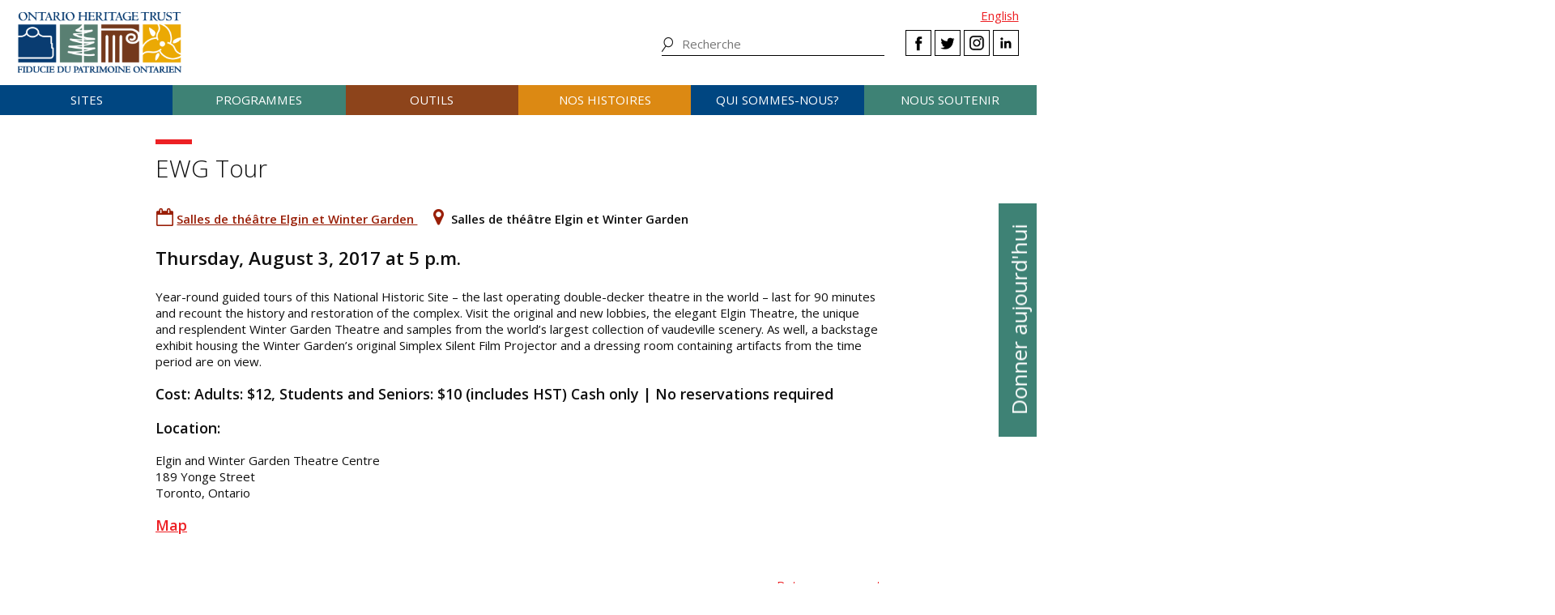

--- FILE ---
content_type: text/html; charset=UTF-8
request_url: https://www.heritagetrust.on.ca/fr/elgin-winter-garden-theatre/ewg-tour-30
body_size: 33328
content:
<!DOCTYPE html>
<html xmlns="http://www.w3.org/1999/xhtml" lang="en-US">
<head>
	<meta http-equiv="content-type" content="text/html; charset=utf-8" />
	<meta http-equiv="X-UA-Compatible" content="IE=edge" />
	
	<meta name="viewport" content="width=device-width, initial-scale=1.0">
	
							<link rel="home" href="https://www.heritagetrust.on.ca/fr/" />

	<!-- include fonts and font icons -->
	<link href="https://fonts.googleapis.com/css?family=Open+Sans+Condensed:300%7COpen+Sans:300,400,400i,600,700" rel="stylesheet">
	<script src="https://use.fontawesome.com/e2a3fb38c3.js"></script>

	<!-- styles included via @import will not be parsed by respond.js -->
	<style media="all" type="text/css">
		@import url('/scripts/jquery.bxslider/jquery.bxslider.css');
		@import url('/scripts/slick/slick.css');
		@import url('/scripts/slick/slick-theme.css');
		@import url('/scripts/pickadate/lib/themes/default.css');
		@import url('/scripts/pickadate/lib/themes/default.date.css');
		@import url('/scripts/pickadate/lib/themes/default.time.css');
		@import url('/scripts/featherlight/featherlight.css');
		@import url('/styles/base.css');
		@import url('/styles/layout.css');
		@import url('/styles/main.css?v=5');
		@import url('/styles/calendar.css');
		@import url('/styles/modifications.css');
		@import url('/styles/pow.css');
		@import url('/styles/myontario.css');
		@import url('/styles/banner.css');
		@import url('/scripts/jquery.autocomplete/jquery.auto-complete.css');
		@import url('/styles/beanstream_cc_form.css');
	</style>

	<style media="print" type="text/css">
		@import url('/styles/print.css');
	</style>

	<!-- this sheet will be parsed by respond.js in ie < 9. Put all responsive rules in it. -->
	<link rel="stylesheet" type="text/css" href="/styles/responsive.css" />

	<!--[if lt IE 9]>
		<script type="text/javascript" src="/scripts/ie/respond.js"></script>
		<script type="text/javascript" src="/scripts/ie/jquery-1.12.4.min.js"></script>
		<script type="text/javascript" src="/scripts/ie/jquery.backgroundSize.js"></script>
		<script type="text/javascript" src="/scripts/pickadate/lib/legacy.js"></script>
		<script type="text/javascript" src="/scripts/ie/ielt9.js"></script>
		<style media="all" type="text/css">
			@import url('/styles/ielt9.css');
		</style>
		<script type="text/javascript">$('main').css('display','block');</script>
	<![endif]-->
	<!--[if lt IE 8]>
		<script src="/scripts/ie/ielt8.js"></script>
		<style media="all" type="text/css">
			@import url('/styles/ielt8.css');
		</style>
	<![endif]-->
	<!--[if gte IE 9]>
		<script src="/scripts/jquery.min.js"></script>
	<![endif]-->
	<!--[if !IE]> -->
		<script src="/scripts/jquery.min.js"></script>
	<!-- <![endif]-->

	<script src="/scripts/jquery.bxslider/jquery.bxslider.min.js"></script>
	<script src="/scripts/slick/slick.min.js"></script>
	<script src="/scripts/jquery.numeric.min.js"></script>
	<script src="/scripts/list.min.js"></script>
	<script src="/scripts/list.pagination.min.js"></script>
	<script src="/scripts/jquery.dotdotdot/src/jquery.dotdotdot.min.js"></script>
	<script src="/scripts/pickadate/lib/picker.js"></script>
	<script src="/scripts/pickadate/lib/picker.date.js"></script>
	<script src="/scripts/pickadate/lib/picker.time.js"></script>
	<script src="/scripts/featherlight/featherlight.js"></script>
	<script src="/scripts/jquery.doubleScroll.js"></script>
	<!--script src="/scripts/lightbox.js"></script-->

    <link rel="stylesheet" type="text/css" href="/scripts/tooltipster/css/tooltipster.bundle.min.css" />
    <link rel="stylesheet" type="text/css" href="/scripts/tooltipster/css/plugins/tooltipster/sideTip/themes/tooltipster-sideTip-light.min.css" />
	<script src="/scripts/tooltipster/js/tooltipster.bundle.min.js"></script>
	<script src="/scripts/parallax.js/parallax.min.js"></script>
	<script src="/scripts/jquery.animateNumber.js"></script>
	<script src="/scripts/multifile/jquery.multifile.js"></script>
	<script src="/scripts/html5form.min.js"></script>

	<script src="/scripts/jquery.autocomplete/jquery.auto-complete.js"></script>
	<script src="/scripts/typeahead.bundle.min.js"></script>

	<script src="/scripts/main.js?v=2"></script>

	<script>
		function oht_translate(text) {
			if (text == 'Close') return "Fermer";
		}
	</script>

			
													  

		<!-- Google Tag Manager -->
		<script>(function(w,d,s,l,i){w[l]=w[l]||[];w[l].push({'gtm.start':
		new Date().getTime(),event:'gtm.js'});var f=d.getElementsByTagName(s)[0],
		j=d.createElement(s),dl=l!='dataLayer'?'&l='+l:'';j.async=true;j.src=
		'https://www.googletagmanager.com/gtm.js?id='+i+dl;f.parentNode.insertBefore(j,f);
		})(window,document,'script','dataLayer','GTM-55MD33S7');</script>
		<!-- End Google Tag Manager -->
											 
						 
								 
		  
	
		
	<!--[if lt IE 9]>
		<script src="/scripts/ie/html5shiv.js"></script>
	<![endif]-->
<title>Fiducie du patrimoine ontarien | EWG Tour</title><meta name="generator" content="SEOmatic">
<meta name="keywords" content="fiducie du patrimoine ontarien, patrimoine, histoire, histoire ontarien, patrimoine ontarien">
<meta name="description" content="La Fiducie du patrimoine ontarien a pour mandat de conserver, d&#039;interpréter et de partager le patrimoine de l&#039;Ontario aux quatre coins de la province.">
<meta name="referrer" content="no-referrer-when-downgrade">
<meta name="robots" content="all">
<meta content="fr_CA" property="og:locale">
<meta content="en_CA" property="og:locale:alternate">
<meta content="Fiducie du patrimoine ontarien" property="og:site_name">
<meta content="website" property="og:type">
<meta content="https://www.heritagetrust.on.ca/fr/elgin-winter-garden-theatre/ewg-tour-30" property="og:url">
<meta content="EWG Tour" property="og:title">
<meta content="La Fiducie du patrimoine ontarien a pour mandat de conserver, d&#039;interpréter et de partager le patrimoine de l&#039;Ontario aux quatre coins de la province." property="og:description">
<meta content="https://www.heritagetrust.on.ca/images/content/inline/_1200x630_fit_center-center_82_none/logo.png?mtime=1644435941" property="og:image">
<meta content="1200" property="og:image:width">
<meta content="444" property="og:image:height">
<meta content="Logo de la Fiducie du patrimoine ontarien" property="og:image:alt">
<meta content="https://twitter.com/patrimoineON" property="og:see_also">
<meta name="twitter:card" content="summary_large_image">
<meta name="twitter:site" content="@patrimoineON">
<meta name="twitter:creator" content="@patrimoineON">
<meta name="twitter:title" content="EWG Tour">
<meta name="twitter:description" content="La Fiducie du patrimoine ontarien a pour mandat de conserver, d&#039;interpréter et de partager le patrimoine de l&#039;Ontario aux quatre coins de la province.">
<meta name="twitter:image" content="https://www.heritagetrust.on.ca/images/content/inline/_800x418_fit_center-center_82_none/logo.png?mtime=1644435941">
<meta name="twitter:image:width" content="800">
<meta name="twitter:image:height" content="296">
<meta name="twitter:image:alt" content="Logo de la Fiducie du patrimoine ontarien">
<link href="https://www.heritagetrust.on.ca/fr/elgin-winter-garden-theatre/ewg-tour-30" rel="canonical">
<link href="https://www.heritagetrust.on.ca/fr" rel="home">
<link href="https://www.heritagetrust.on.ca/fr/elgin-winter-garden-theatre/ewg-tour-30" rel="alternate" hreflang="fr-ca">
<link href="https://www.heritagetrust.on.ca/elgin-winter-garden-theatre/ewg-tour-30" rel="alternate" hreflang="x-default">
<link href="https://www.heritagetrust.on.ca/elgin-winter-garden-theatre/ewg-tour-30" rel="alternate" hreflang="en-ca">
<style>						#navigation > ul > li { width: 16.666666666667%; }
					</style>
<style>      .event-calendar .fa,
      .event-time .fa,
      .event-location .fa,
      .event-partner .fa {
      	color: #991f08;
      }
    </style></head>

		

<!--[if lt IE 9]>
<body id="page-default" class="pagetype-default fr ielt8 ielt9">
<![endif]-->
<!--[if gte IE 9]>
<body id="page-default" class="pagetype-default fr">
<![endif]-->
<!--[if !IE]> -->
<body id="page-default" class="pagetype-default fr">
<!-- <![endif]-->

<script src="https://www.doorsopenontario.on.ca/cpresources/43ee45f2/recaptcha_v2_checkbox.js?v=1713209217" defer></script>
<script>if (typeof sproutFormsRecaptchaOnloadCallback === 'undefined') {
    var sproutFormsRecaptchaOnloadCallback = function() {
    new SproutFormsGoogleRecaptchaCheckbox({
    siteKey: '6LdXKgIqAAAAAIAWJ-eWEJdSqoM8qlEzPwmgUK9-',
    theme: 'light',
    size: 'normal',
    customValidityText: "Please fill out this field.",
    grecaptcha: grecaptcha
    });
    };
    };</script>

	<script type="text/javascript">$("body").addClass('js');</script>
	
			<!-- Google Tag Manager (noscript) -->
		<noscript><iframe src="https://www.googletagmanager.com/ns.html?id=GTM-55MD33S7" 
		height="0" width="0" style="display:none;visibility:hidden"></iframe></noscript>
		<!-- End Google Tag Manager (noscript) -->
	
				<header id="header">

				<div id="header-logo">
					<h1 id="oht-logo"><a href="https://www.heritagetrust.on.ca/fr/"><img src="/images/template/logo.png" alt="Ontario Heritage Trust (fr-CA)" /></a></h1>
					<a class="access" href="#content">Skip to content</a>
				</div>

				<h2 id="navigation-control-bar"><a href="#navigation" id="navigation-trigger">Menu</a></h2>

				<div id="navigation-wrapper">

					<p id="language_select">
												
						
													<a href="https://www.heritagetrust.on.ca/elgin-winter-garden-theatre/ewg-tour-30">English</a>
											</p>

					<ul class="social" id="header-social">
							<li><a class="facebook" href="#facebook-select" data-featherlight="#facebook-select" data-featherlight-root="#footer">Facebook</a></li>
							<li><a class="twitter" target="_BLANK" href="https://twitter.com/@patrimoineON">Twitter</a></li>
							<li><a class="instagram" target="_BLANK" href="https://www.instagram.com/onheritage/">Instagram</a></li>
							<li><a class="linkedin" target="_BLANK" href="https://www.linkedin.com/company/ontario-heritage-trust">LinkedIn</a></li>
					</ul>

					<h2 id="sitesearch-trigger">Recherche</h2>
					<form id="sitesearch" action="https://www.heritagetrust.on.ca/fr/site-search">
						<input type="text" class="globalsearch" name="fields[keywords]" placeholder="Recherche" />
						<input type="submit" value="Recherche" class="access" />
					</form>					
					
						<nav id="navigation">
							<ul><li class="craft\elements\Entry">																						
											<a href="#submenu-sites">Sites</a>
											<div class="submenu">
												<ul class="content" id="submenu-sites">
													<li class="submenu-header-inline">
														<a href="https://www.heritagetrust.on.ca/fr/pages/sites" >Sites</a>
													</li><li class="craft\elements\Entry"><a href="https://www.heritagetrust.on.ca/fr/pages/sites/conservation" >Conservation</a></li><li class="craft\elements\Entry"><a href="https://www.heritagetrust.on.ca/fr/pages/sites/property-portfolio-review" >Examen du portefeuille immobilier : Points forts et points faibles</a></li><li class="craft\elements\Category"><a href="https://www.heritagetrust.on.ca/fr/property-types/buildings" >Bâtiments</a></li><li class="craft\elements\Category"><a href="https://www.heritagetrust.on.ca/fr/property-types/museums" >Musées</a></li><li class="craft\elements\Category"><a href="https://www.heritagetrust.on.ca/fr/property-types/easement-properties" >Propriétés protégées par une servitude</a></li><li class="craft\elements\Category"><a href="https://www.heritagetrust.on.ca/fr/property-types/natural-heritage" >Patrimoine naturel</a></li><li class="craft\elements\Entry"><a href="https://www.heritagetrust.on.ca/fr/pages/sites/collections" >Collections</a></li><li class="craft\elements\Entry"><a href="https://www.heritagetrust.on.ca/fr/pages/sites/archaeology" >Archéologie</a></li><li class="craft\elements\Entry"><a href="https://www.heritagetrust.on.ca/fr/pages/about-us/heritage-venues" >Installations patrimoniales</a></li></ul>
												<a href="#" class="main-nav-close">x</a>
											</div></li><li class="craft\elements\Entry">																						
											<a href="#submenu-programmes">Programmes</a>
											<div class="submenu">
												<ul class="content" id="submenu-programmes">
													<li class="submenu-header-inline">
														<a href="https://www.heritagetrust.on.ca/fr/pages/programs" >Programmes</a>
													</li><li class="craft\elements\Entry"><a href="https://www.heritagetrust.on.ca/fr/pages/programs/provincial-plaque-program" >Programme des plaques provinciales</a></li><li class="craft\elements\Entry"><a href="https://www.heritagetrust.on.ca/fr/pages/programs/doris-mccarthy-artist-in-residence-program" >Programme des artistes en résidence Doris McCarthy</a></li><li class="craft\elements\Entry"><a href="https://www.heritagetrust.on.ca/fr/pages/programs/lgoha" >Prix du lieutenant-gouverneur pour les réalisations en matière de conservation du patrimoine ontarien</a></li><li class="craft\elements\Entry"><a href="https://www.heritagetrust.on.ca/fr/pages/programs/doors-open-ontario" >Portes ouvertes Ontario</a></li><li class="craft\elements\Entry"><a href="https://www.heritagetrust.on.ca/fr/pages/programs/heritage-week" >Semaine du patrimoine</a></li><li class="craft\elements\Entry"><a href="https://www.heritagetrust.on.ca/fr/pages/programs/premiers-gravesites-program" >Programme commémorant les lieux de sépulture des premiers ministres</a></li><li class="craft\elements\Entry"><a href="https://www.heritagetrust.on.ca/fr/pages/programs/education-and-outreach" >Éducation et sensibilisation</a></li><li class="craft\elements\Entry"><a href="https://www.heritagetrust.on.ca/fr/pages/programs/intangible-cultural-heritage" >Patrimoine culturel immatériel</a></li></ul>
												<a href="#" class="main-nav-close">x</a>
											</div></li><li class="craft\elements\Entry">																						
											<a href="#submenu-outils">Outils</a>
											<div class="submenu">
												<ul class="content" id="submenu-outils">
													<li class="submenu-header-inline">
														<a href="https://www.heritagetrust.on.ca/fr/pages/tools" >Outils</a>
													</li><li class="craft\elements\Entry"><a href="https://www.heritagetrust.on.ca/fr/pages/tools/understanding-adaptive-reuse" >Comprendre la réutilisation adaptative</a></li><li class="craft\elements\Entry"><a href="https://www.heritagetrust.on.ca/fr/pages/tools/collections-database" >Base de données des collections</a></li><li class="craft\elements\Entry"><a href="https://www.heritagetrust.on.ca/fr/online-plaque-guide" >Base de données des plaques</a></li><li class="craft\elements\Entry"><a href="https://www.heritagetrust.on.ca/fr/places-of-worship/places-of-worship-database" >Inventaire des lieux de culte</a></li><li class="craft\elements\Entry"><a href="https://www.heritagetrust.on.ca/fr/pages/tools/ontario-heritage-act-register" >Registre aux fins de la Loi sur le patrimoine de l&#039;Ontario</a></li><li class=""><a href="https://www.heritage-matters.ca" >Le magazine électronique Questions de patrimoine</a></li><li class="craft\elements\Entry"><a href="https://www.heritagetrust.on.ca/fr/pages/tools/conservation-districts" >Districts de conservation du patrimoine</a></li><li class="craft\elements\Entry"><a href="https://www.heritagetrust.on.ca/fr/pages/tools/conservation-easements" >Servitudes protectrices</a></li><li class="craft\elements\Entry"><a href="https://www.heritagetrust.on.ca/fr/pages/tools/developing-your-own-local-markers" >Ériger vos propres plaques locales</a></li><li class="craft\elements\Entry"><a href="https://www.heritagetrust.on.ca/fr/pages/tools/tools-for-conservation" >Outils pour la conservation</a></li><li class="craft\elements\Entry"><a href="https://www.heritagetrust.on.ca/fr/pages/tools/data-inventories" >Inventaire des données</a></li></ul>
												<a href="#" class="main-nav-close">x</a>
											</div></li><li class="craft\elements\Entry">																						
											<a href="#submenu-nosHistoires">Nos histoires</a>
											<div class="submenu">
												<ul class="content" id="submenu-nosHistoires">
													<li class="submenu-header-inline">
														<a href="https://www.heritagetrust.on.ca/fr/pages/our-stories" >Nos histoires</a>
													</li><li class="craft\elements\Entry"><a href="https://www.heritagetrust.on.ca/fr/pages/our-stories/ontarios-military-heritage" >Le patrimoine militaire de l’Ontario</a></li><li class="craft\elements\Entry"><a href="https://www.heritagetrust.on.ca/fr/pages/our-stories/expanding-the-narrative" >Revoir le point de vue historique</a></li><li class="craft\elements\Entry"><a href="https://www.heritagetrust.on.ca/fr/pages/our-stories/ontarios-black-heritage" >Le patrimoine Noir de l&#039;Ontario</a></li><li class="craft\elements\Entry"><a href="https://www.heritagetrust.on.ca/fr/pages/our-stories/indigenous-heritage-in-ontario" >Le patrimoine autochtone en Ontario</a></li><li class="craft\elements\Entry"><a href="https://www.heritagetrust.on.ca/fr/pages/our-stories/interpretive-themes" >Thèmes d’interprétation</a></li><li class="craft\elements\Entry"><a href="https://www.heritagetrust.on.ca/fr/myontario" >MonOntario – une vision au fil du temps</a></li><li class="craft\elements\Entry"><a href="https://www.heritagetrust.on.ca/fr/pages/our-stories/slavery-to-freedom" >De l&#039;esclavage à la liberté</a></li><li class="craft\elements\Entry"><a href="https://www.heritagetrust.on.ca/fr/pages/our-stories/exhibits" >Expositions</a></li><li class="craft\elements\Entry"><a href="https://www.heritagetrust.on.ca/fr/pages/publications" >Publications</a></li></ul>
												<a href="#" class="main-nav-close">x</a>
											</div></li><li class="craft\elements\Entry">																						
											<a href="#submenu-quiSommesNous?">Qui sommes-nous?</a>
											<div class="submenu">
												<ul class="content" id="submenu-quiSommesNous?">
													<li class="submenu-header-inline">
														<a href="https://www.heritagetrust.on.ca/fr/pages/about-us" >Qui sommes-nous?</a>
													</li><li class="craft\elements\Entry"><a href="https://www.heritagetrust.on.ca/fr/pages/about-us/our-vision" >Notre vision</a></li><li class="craft\elements\Entry"><a href="https://www.heritagetrust.on.ca/fr/pages/about-us/our-mandate" >Notre mandat</a></li><li class="craft\elements\Entry"><a href="https://www.heritagetrust.on.ca/fr/pages/about-us/annual-report" >Rapport annuel</a></li><li class="craft\elements\Entry"><a href="https://www.heritagetrust.on.ca/fr/pages/about-us/board-of-directors" >Conseil d&#039;administration</a></li><li class="craft\elements\Entry"><a href="https://www.heritagetrust.on.ca/fr/pages/about-us/disclosure-of-travel-and-hospitality-expenses" >Divulgation des frais de déplacement et d’accueil</a></li><li class="craft\elements\Entry"><a href="https://www.heritagetrust.on.ca/fr/pages/about-us/contact-us" >Pour nous joindre</a></li><li class="craft\elements\Entry"><a href="https://www.heritagetrust.on.ca/fr/pages/about-us/heritage-venues" >Installations patrimoniales</a></li></ul>
												<a href="#" class="main-nav-close">x</a>
											</div></li><li class="craft\elements\Entry">																						
											<a href="#submenu-nousSoutenir">Nous soutenir</a>
											<div class="submenu">
												<ul class="content" id="submenu-nousSoutenir">
													<li class="submenu-header-inline">
														<a href="https://www.heritagetrust.on.ca/fr/pages/support-us" >Nous soutenir</a>
													</li><li class="craft\elements\Entry"><a href="https://www.heritagetrust.on.ca/fr/pages/support-us/donations" >Dons</a></li><li class="craft\elements\Entry"><a href="https://www.heritagetrust.on.ca/user_assets/documents/OHT-2023-24-AR-FR.pdf#page=7" >2023-2024 Donateurs, bailleurs de fonds et commanditaires</a></li><li class="craft\elements\Entry"><a href="https://www.heritagetrust.on.ca/fr/pages/support-us/impact-statement" >Énoncé des impacts</a></li></ul>
												<a href="#" class="main-nav-close">x</a>
											</div></li></ul>
						</nav>
									</div>
			</header>
	
	
	<article id="main">

					<!--  -->

		
<!--  -->


		
							
		<section id="content" class="content clearfix">

			
	 	 		
	
            
        
    
    	
<div id="events_calendar">

	
	
		
		<h1>EWG Tour</h1>

		<div class="event-calendar">
      <span class="fa fa-calendar-o" style="color: #991f08;"></span>
      <a href="?c=EWG&amp;d=" style="color: #991f08;">
        Salles de théâtre Elgin et Winter Garden
      </a>
    </div>

        
    

<div class="event-time eventtime">
  <i class="fa fa-clock-o" aria-hidden="true"></i>
  </div>
  <div class="event-location">
		<i class="fa fa-map-marker" aria-hidden="true"></i>
		<span class="event-location">Salles de théâtre Elgin et Winter Garden</span>
	</div>
    <h2>Thursday, August 3, 2017 at 5 p.m.</h2>
<p>Year-round guided tours of 
this National Historic Site – the last operating double-decker theatre 
in the world – last for 90 minutes and recount the history and restoration
 of the complex. Visit the original and new lobbies, the elegant Elgin 
Theatre, the unique and resplendent Winter Garden Theatre and samples 
from the world’s largest collection of vaudeville scenery. As well, a 
backstage exhibit housing the Winter Garden’s original Simplex Silent 
Film Projector and a dressing room containing artifacts from the time 
period are on view.
</p>
<h3>Cost: Adults: $12, Students and Seniors: $10 (includes HST) Cash only | No reservations required</h3>    <h3>Location:</h3>
<p>Elgin and Winter Garden Theatre Centre<br />189 Yonge Street<br />Toronto, Ontario</p>
<h3><a href="https://www.google.ca/maps/place/Elgin+and+Winter+Garden+Theatre+Centre/@43.6529845,-79.3815727,17z/data=%213m1%214b1%214m5%213m4%211s0x89d4cb3344bb0cd9:0xfb693006ac051ca2%218m2%213d43.6529845%214d-79.379384" target="_blank" rel="noreferrer noopener">Map</a></h3>


    
				

	

		
	</div>


		</section>

		<div id="asides" class="content clearfix">
					</div>

		<footer class="wide" id="back-to-top">
	<div class="content">
		<a href="#main">Retour au sommet</a>
	</div>
</footer>
	</article>

	        
    <aside id="sidebutton">
      <a href="https://www.heritagetrust.on.ca/fr/pages/support-us/donations">Donner aujourd&#039;hui</a>
    </aside>

    		    	
						<footer id="footer">
				<div class="content">
					<div class="grid one-half cols">
						<div class="grid one-third">
							<ul>
																	<li class="craft\elements\Entry">
										<a href="https://www.heritagetrust.on.ca/fr/pages/sites" >Sites</a>
									</li>
																	<li class="craft\elements\Entry">
										<a href="https://www.heritagetrust.on.ca/fr/pages/programs" >Programmes</a>
									</li>
																	<li class="craft\elements\Entry">
										<a href="https://www.heritagetrust.on.ca/fr/pages/tools" >Outils</a>
									</li>
																	<li class="craft\elements\Entry">
										<a href="https://www.heritagetrust.on.ca/fr/pages/our-stories" >Nos histoires</a>
									</li>
																	<li class="craft\elements\Entry">
										<a href="https://www.heritagetrust.on.ca/fr/pages/about-us" >Qui sommes-nous?</a>
									</li>
																	<li class="craft\elements\Entry">
										<a href="https://www.heritagetrust.on.ca/fr/pages/support-us/donations" >Dons</a>
									</li>
															</ul>
						</div>
						<div class="grid two-third">
							<ul>
																	<li class="craft\elements\Entry">
										<a href="https://www.heritagetrust.on.ca/fr/pages/media-centre" >Centre des médias</a>
									</li>
																	<li class="craft\elements\Entry">
										<a href="https://www.heritagetrust.on.ca/fr/pages/publications" >Publications</a>
									</li>
																	<li class="craft\elements\Entry">
										<a href="https://www.heritagetrust.on.ca/fr/pages/about-us/heritage-venues" >Locations</a>
									</li>
															</ul>
						</div>
					</div>
					<div class="grid one-half right">
						<div class="grid one-half right">

							Connectez-vous avec nous

							<ul class="social" id="footer-social">
								<li><a class="facebook" href="#facebook-select" data-featherlight="#facebook-select" data-featherlight-root="#footer">Facebook</a></li>
								<li><a class="twitter" target="_BLANK" href="https://twitter.com/@patrimoineON">Twitter</a></li>
								<li><a class="instagram" target="_BLANK" href="https://www.instagram.com/onheritage/">Instagram</a></li>
								<li><a class="linkedin" target="_BLANK" href="https://www.linkedin.com/company/ontario-heritage-trust">LinkedIn</a></li>
							</ul>

							<ul>
																	<li class="craft\elements\Entry ">
										<a href="https://www.heritagetrust.on.ca/fr/pages/feedback" >Commentaires</a>
									</li>
																	<li class="craft\elements\Entry ">
										<a href="https://www.heritagetrust.on.ca/fr/pages/about-us/contact-us" >Pour nous joindre</a>
									</li>
																	<li class="craft\elements\Entry ">
										<a href="https://www.heritagetrust.on.ca/fr/sitemap" >Sitemap</a>
									</li>
																	<li class="craft\elements\Entry buttons">
										<a href="https://www.heritagetrust.on.ca/fr/pages/subscribe-today" >S&#039;abonner aujourd&#039;hui</a>
									</li>
															</ul>

							<div id="facebook-select">
								<div class="content content-center">
									<h3>Sélectionnez une page Facebook à visiter</h3>
									<div class="grid one-half first content-center">
										<a class="facebook fb-oht" target="_BLANK" href="https://www.facebook.com/Fiduciedupatrimoineontarien"><img src="/images/template/logo.png" alt="Fiducie du patrimoine ontarien" /></a>
									</div>
									<div class="grid one-half last content-center">
										<a class="facebook fb-ewg" target="_BLANK" href="https://www.facebook.com/theatreselginwintergarden">
											<img src="/images/template_ewg/logo_fr.png" alt="The Elgin and Winter Garden Theatre" />
										</a>
									</div>
								</div>
								<br class="clear" />
							</div>

						</div>
					</div>
					<div id="final-menu" class="clear">
						<ul>
																							<li>
									<a href="https://www.ontario.ca/fr/page/droits-dauteur" target="_blank">© Imprimeur du Roi pour l’Ontario, 2026</a>
								</li>
																							<li>
									<a href="https://www.ontario.ca/fr/page/declaration-concernant-la-protection-de-la-vie-privee" target="_blank">Déclaration concernant la protection de la vie privée</a>
								</li>
																							<li>
									<a href="https://www.ontario.ca/fr/page/conditions-dutilisation" target="_blank">Conditions d’utilisation</a>
								</li>
																							<li class="craft\elements\Entry">
									<a href="https://www.heritagetrust.on.ca/fr/pages/accessibility" >Accessibilité</a>
								</li>
													</ul>
						<p>Photos &copy; Fiducie du patrimoine ontarien, sauf indication contraire.</p>
					</div>
				</div>
				<br class="clear" />
			</footer>
			
			<!-- addthis social media -->
		<script type="text/javascript" src="//s7.addthis.com/js/300/addthis_widget.js#pubid=ra-583312ad095fb0d3"></script>

		<!-- disqus comment counts -->
		<script id="dsq-count-scr" src="//ontario-heritage-trust.disqus.com/count.js" async></script>
	

<script src="https://www.google.com/recaptcha/api.js?onload=sproutFormsRecaptchaOnloadCallback&amp;render=explicit&amp;hl=en" async defer></script>

<script type="application/ld+json">{"@context":"http://schema.org","@graph":[{"@type":"Event","contributor":{"@id":"#creator"},"description":"La Fiducie du patrimoine ontarien a pour mandat de conserver, d'interpréter et de partager le patrimoine de l'Ontario aux quatre coins de la province.","endDate":"2017-08-03T18:30:00-04:00","eventAttendanceMode":"https://schema.org/OfflineEventAttendanceMode","eventStatus":"https://schema.org/EventScheduled","funder":{"@id":"#identity"},"image":{"@type":"ImageObject","url":"https://www.heritagetrust.on.ca/images/content/inline/_1200x630_fit_center-center_82_none/logo.png?mtime=1644435941"},"inLanguage":"fr-ca","location":{"@type":"Place","address":"EWG Tour","name":"EWG Tour"},"mainEntityOfPage":"https://www.heritagetrust.on.ca/fr/elgin-winter-garden-theatre/ewg-tour-30","name":"EWG Tour","organizer":{"@id":"#identity"},"startDate":"2017-08-03T17:00:00-04:00","url":"https://www.heritagetrust.on.ca/fr/elgin-winter-garden-theatre/ewg-tour-30"},{"@id":"#identity","@type":"GovernmentOrganization","address":{"@type":"PostalAddress","addressCountry":"Canada","addressLocality":"Toronto","addressRegion":"ON","postalCode":"M5C 1J3","streetAddress":"10, rue Adelaide Est"},"description":"La Fiducie du patrimoine ontarien a pour mandat de conserver, d’interpréter et de partager le patrimoine de l’Ontario aux quatre coins de la province.","email":"webmaster@heritagetrust.on.ca","image":{"@type":"ImageObject","height":"214","url":"https://www.heritagetrust.on.ca/images/content/inline/logo.png","width":"578"},"logo":{"@type":"ImageObject","height":"60","url":"https://www.heritagetrust.on.ca/images/content/inline/_600x60_fit_center-center_82_none/logo.png?mtime=1644435941","width":"162"},"name":"Fiducie du patrimoine ontarien","sameAs":["https://twitter.com/patrimoineON"],"telephone":"+1-416 325-5000"},{"@id":"#creator","@type":"Organization"},{"@type":"BreadcrumbList","description":"Breadcrumbs list","itemListElement":[{"@type":"ListItem","item":"https://www.heritagetrust.on.ca/fr","name":"Bienvenue au site Web de la FPO","position":1},{"@type":"ListItem","item":"https://www.heritagetrust.on.ca/fr/elgin-winter-garden-theatre/ewg-tour-30","name":"EWG Tour","position":2}],"name":"Breadcrumbs"}]}</script><script>var hasVideo;
var video;


$( document ).ready(function() {
hasVideo = 0;
console.log('ready')
if(hasVideo){
	console.log('has video')
	$(".bx-controls-auto").hide();
	// Get the video
	video = document.getElementById("headerSliderVideo");
	if(video.play){
		video.pause();
		console.log('video paused')
	}
	// Pause and play the video, and change the button text
	function toggleVideoPause() {
	  if (video.paused) {
		video.play();
		$(".bx-controls-auto-item").html('<a class="bx-stop" href="">Stop</a>');
	
	  } else {
		video.pause();
		$(".bx-controls-auto-item").html('<a class="bx-start" href="">Start</a>');
	
	  }
	}

	$(document).on('click','.bx-start',function(){
		video.play();
		$(".bx-controls-auto-item").html('<a class="bx-stop" href="">Stop</a>');
		
	
	});
	$(document).on('click','.bx-stop',function(){
		video.pause();
		$(".bx-controls-auto-item").html('<a class="bx-start" href="">Start</a>');
		
	
	});

	document.getElementById('headerSliderVideo').addEventListener('ended',myHandler,false);

    function myHandler(e) {

		console.log('video ended')
		
		
		if($(".bx-start").length == 0){
			$(".bx-controls-auto-item").html('<a class="bx-start" href="">Start</a>');
		}
		
		<!-- $(".bx-next").trigger('click'); -->
		<!-- $(".bx-start").trigger('click'); -->
		<!-- video.pause(); -->
		
		$sliderVideo.startAuto();
		$sliderVideo.goToNextSlide();
		$(".bx-controls-auto").hide();
	}
	


	$(document).on('click','.bx-prev',function(){
 
		if($(".videoSlide").is(":visible")){
			if (video.paused) {
				video.play();
			}
			$(".bx-controls-auto").show();
			if($(".bx-start").length){
				$(".bx-controls-auto-item").html('<a class="bx-stop" href="">Stop</a>');
			}
			
		}else{
			if(video.play){
				video.pause();
			}
			$(".bx-controls-auto").hide();
		}
	});



	$(document).on('click','.bx-next',function(){

		if(!$(".videoSlide").is(":visible")){
			
			$(".bx-controls-auto").hide();
			if(video.play){
				video.pause();
			}
		}else{
			if (video.paused) {
				video.play();
			}
			$(".bx-controls-auto").show();
		}
	
	});


	$("#headerSliderVideo").click(function(){
		toggleVideoPause();
	});
	$("#videoSliderContainer").click(function(){console.log('click')})
	var isMobile = /iPhone|iPad|iPod|Android/i.test(navigator.userAgent);
	if (isMobile) {
		console.log('ismobile');
	}else{
		<!-- toggleVideoPause(); -->
	}




	respondToVisibility = function(element, callback) {
		var options = {
		  root: document.documentElement
		}
	  
		var observer = new IntersectionObserver((entries, observer) => {
		  entries.forEach(entry => {
			callback(entry.intersectionRatio > 0);
		  });
		}, options);
	  
		observer.observe(element);
	  }
	  
	  respondToVisibility(document.getElementById("videoSliderContainer"), visible => {
		  const feedbackEl = document.getElementById("visibilityFeedback");
		if(visible) {
			console.log('visible')
			$sliderVideo.stopAuto();
			video.play();
			$(".bx-controls-auto").show();
			if($(".bx-start").length){
				$(".bx-controls-auto-item").html('<a class="bx-stop" href="">Stop</a>');
			}

		 }
		 else {
			console.log('hidden')
			 $(".bx-controls-auto").hide();
		 }
	  });
	  //PAUSE VIDEO ON SPACE BAR
	  document.body.onkeyup = function(e){
	
		if(e.keyCode == 32){
	
			if(video.play){video.pause()}
		}
	}
}else{
	console.log('no video')
}
});</script></body>
</html>


--- FILE ---
content_type: text/css
request_url: https://www.heritagetrust.on.ca/styles/main.css?v=5
body_size: 38972
content:
/* DEL STRIKE THROUGH FIX 
del{
	text-decoration: none;
}
strike{
	text-decoration: none !important;
}
*/
#hideall {
	background: rgba(255,255,255,0.5);
	z-index: 99999;
	width: 100%;
	height: 100%;
	position: fixed;
	top: 0;
	left: 0;
}

/* STANDARD TAGS AND CLASSES */

iframe { max-width: 100%; }

a {
    color: #0000ee;
    text-decoration: underline;
}

a:hover, a:focus {
    text-decoration: underline;
}

a.action, .actions a {
	display: inline-block;
	position: relative;
	margin-right: 2em;
	font-weight: 700;
	text-decoration: none;
}

a.goto:after,
a.action:after,
.actions a:after {
	content:"→";
	position: absolute;
	right: -1.5em;
}

.access {
	height: 0;
	position: absolute;
	left: -999px;
}

.clear {
	clear: both;
}

br.clear {
	clear: both;
	height: 0;
}

.highlight-red { color: #ED2024; }
.highlight-blue { color: #004681; }
.highlight-green { color: #3E8275; }
.highlight-brown { color: #8D441B; }
.highlight-yellow { color: #DC8913; }

/*
div.clear {
    margin-bottom: -1px;
    padding-top: 1px;
    position: relative;
    top: -1px;
}
*/
.clearfix:before,
.clearfix:after {
  content: ".";
  display: block;
  height: 0;
  overflow: hidden;
}
.clearfix:after {clear: both;}
.clearfix {zoom: 1;} /* IE 5.5/6/7 */

dt {
	font-weight: bold;
}

ul {
	margin: 0.5em 2em;
	padding: 0;
}

ul.horizontal {
	padding: 0;
	margin: 1.5em 1em;
}

ul.horizontal li {
	padding: 0;
	list-style: none;
	display: inline-block;
}

ul.horizontal li:after {
	content: " | ";
	padding: 0 0.5em;
}

ul.horizontal li:last-child:after {
	content: "";
	padding: 0;
}

ul.horizontal.cloud {
	margin-top: 0;
}


ul.horizontal.cloud li {
	margin-right: 1em;
	line-height: 2em;
}

ul.horizontal.cloud li:after {
	display: none;
}

/* Posittionning */

.left { float: left!important; }
.center { margin: auto!important; }
.right { float: right!important; }
.content-left { text-align: left!important; }
.content-center { text-align: center!important; }
.content-right { text-align: right!important; }
.text-center { text-align: center; }
.full {
	width: 100%;
	clear: both;
}
.fullcenter {
	height: 20em;
	text-align: center;
	line-height: 20em;
}
.fullcenter > * {
	line-height: 1em;
}
.text-center img {
	margin-left: auto;
	margin-right: auto;
}
.image-center figure {
	display: block;
	margin-left: auto;
	margin-right: auto;
	max-width: 40%;
}
.image-center figure img {
	width: auto;
}

/* text style */

.textStyle-accent {
	color: #A30A0F;
	font-size: 120%;
	font-weight: 600;
}
.textStyle-large {
	font-size: 120%;
}
.textStyle-extraLarge {
	font-size: 140%;
}
.textStyle-small  {
	font-size: 80%;
}

/* images */

figure {
	padding: 0;
	margin: 1em 0;
}

figure.full img {
	width: 100%;
}

figcaption cite {
	display: block;
	font-style: italic;
  font-size: 0.7em;
	margin: 0 0 0.2em;
	/*white-space: nowrap;*/
}

figcaption {
	margin: 0.5em 0;
	font-size: 0.9em;
	text-align: left;
}

figure, figure > img, figure > a > img {
	/*width: 100%;*/ /* see the donations page sidebar for an example of where this doesn't work */
	max-width: 100%;
}

figure > img {
	border-bottom: 3px solid #A30A0F;
}

#content figure > img { border-bottom: none; } /* Added at Gord's request April 23, 2018 - CRM */

figure.inline-image, figure.inline-image > img, figure.inline-image > a > img {
	width: auto;
	border-bottom: none;
	display: inline-block;
}

.textStyle-standard.column.two-third img {
	display: inline;
}

.blockGallery figure img {
	width: auto;
}

.blockGallery figure {
	background: #fff;
}

.blockGallery figcaption {
	opacity: 0;
	-webkit-transition: all 0.7s ease;
	-moz-transition:    all 0.7s ease;
	-o-transition:      all 0.7s ease;
	transition:         all 0.7s ease;
}

.blockGallery .slick-current figcaption {
	opacity: 1;
}

.blockGallery .slick-current:hover figcaption {
	opacity: 0;
}

.wide figure img {
	border: none;
}

/* borders */

#content > div {
	margin-top: 0;
	margin-bottom: 1em;
}

#content > div > *:first-child {
	margin-top: 0;
}

#content > div > *:last-child {
	margin-bottom: 0;
}

.border-style-full {
	border: 1px solid #A30A0F;
	padding: 1em;
}

.border-thinBorder {
	border-style: solid;
	border-width: 1px;
}

.border-thickBorder {
	border-style: solid;
	border-width: 3px;
}

.border-dottedBorder {
	border-style: dotted;
}

.border-doubleBorder {
	border-style: double;
	border-width: 3px;
}

.border-style-left {
	border-right-width: 0;
	border-top-width: 0;
	border-bottom-width: 0;
	padding: 0 0 0 1em;
}

.border-style-right {
	border-left-width: 0;
	border-top-width: 0;
	border-bottom-width: 0;
	padding: 0 1em 0 0;
}

.border-noBorder {
	border: none;
	padding: 0 0;
}

.bg-blue             { padding: 1em; background: #0A3E70; color: #fff; }
.bg-green            { padding: 1em; background: #3E8275; }
.bg-brown            { padding: 1em; background: #8D441B; }
.bg-yellow           { padding: 1em; background: #DC8913; }
.bg-red, .bg-primary { padding: 1em; background: #A30A0F; }
.bg-gray10           { padding: 1em; background: #eee; }
.bg-gray20           { padding: 1em; background: #ddd; }
.bg-other            { padding: 1em; background: #D6D6D4; }
.bg-final            { padding: 1em; background: #4789A3; color: #fff; }
.bg-marbled          { padding: 1em; background-image: url('/images/content/backgrounds/marbled.png'); }
.bg-white			 { background: #fff; color: #000; }

.bg-primary .slotted:before {
	box-shadow: 0 0 0 7px #4789A3, 7px 0 5px #000;
}
.bg-primary .slotted:after {
	box-shadow: 0 0 0 7px #4789A3, 7px 0 5px #000;
}
.bg-final .slotted:before {
	box-shadow: 0 0 0 7px #4789A3, 7px 0 5px #000;
}
.bg-final .slotted:after {
	box-shadow: 0 0 0 7px #4789A3, 7px 0 5px #000;
}

.bg-final a, .bg-final a:hover, .bg-final a:focus {
	color: #fff;
}

blockquote {
	border-left-width: 3px;
	border-left-style: solid;
	padding-left: 1em;
	margin-left: 0;
	font-size: 120%;
}

.zoomimage-container {
    background-position: center center;
    background-size: cover;
    width: auto;
    margin: 0;
    padding: 0;
}
.zoomimage-container > figure > figcaption{
	visibility: visible;
  	opacity: 1;
  	transition: visibility 0s, opacity 0.5s linear;
}
.zoomimage-container:hover > figure > figcaption{
	/* display: none; */
	visibility: hidden;
	opacity: 0;
	transition: visibility 0s, opacity 0.5s linear;
}

.zoomimage-container figure {
	position: absolute;
	height: 100%;
	/* bottom: 0; */
	bottom: 1em;
	height: 1em;
}

.zoomimage-container img {
	display: none;
}

.zoomimage-container.full-width {
	width: 100%;
}

.zoomimage-container img.grid-watermark-image {
	display: block;
}

a, a:hover, a:focus {
	color: #ED2024;
}

input[type="button"], input[type="submit"], button[type="button"], a.button, .buttons a {
	display: inline-block;
	background-color: #fff;
	border: 1px solid #000;
	color: #000;
	font-size: 0.775em;
	font-weight: 600;
	letter-spacing: 0.1em;
	line-height: 1.3em;
	margin: 0.5em 0;
	opacity: 0.8;
	padding: 1.3em 2em 1.1em;
	text-decoration: none;
	text-transform: uppercase;
	text-align: center;
	white-space: nowrap;
	text-shadow: none!important;
}
input[type="button"]:active, input[type="submit"]:active, button[type="button"]:active,
input[type="button"]:hover, input[type="submit"]:hover, button[type="button"]:hover,
a.button:hover, .buttons a:hover, a.button.hover, .buttons a.hover {
	background-color: #000!important;
	color: #fff!important;
	border-color: #fff;
	opacity: 1;
	cursor: pointer;
}
#footer input[type="button"], #footer input[type="submit"],
#footer a.button, #footer .buttons a {
	background-color: #fff!important;
	color: #000!important;
}

ul.submitted-form-list {
	list-style: none;
}
ul.submitted-form-list li {
	display: inline-block;
}
ul.submitted-form-list li:after {
	content: "; ";
}
ul.submitted-form-list li:last-child:after {
	display: none;
}
.submitted-form-text {
	white-space: pre-wrap;
}

.grid {
	background-size: cover;
}

.hover-dim {
	position: relative;
}

.hover-dim:after {
  content: "";
  position: absolute;
  top: 0; bottom: 0; left: 0; right: 0;
  background: rgba(0,0,0,0.3);
  pointer-events: none;
  width: 100%;
  height: 100%;
  z-index: 0;
}

.hover-dim .buttons a, .hover-dim a.button {
	z-index: 10;
	position: relative;
}

/* GENERAL SITE STRUCTURE */

body
{
    font-family: 'Open Sans', sans-serif;
	color: #0f0f0f;
	font-size: 93.5%;
	/*line-height: 1.2em;*/
	position: relative;
}

body, html {
	overflow-x: hidden;
}

h1, h2, h3, h4, h5, p, hr {
	margin: 1em 0;
	padding: 0;
}

h1, h2, h3, h4, h5 {
	font-weight: 300;
}

h1, .tagline {
	font-size: 2em;
	font-weight: 100;
}

h1 {
	position: relative;
	padding: 1em 0 0;
}

h2 {
	font-size: 1.5em;
	font-weight: 600;
}

h3 {
	font-size: 1.2em;
	font-weight: 600;
}

h4 {
	font-size: 1em;
	font-weight: 600;
}

h5 {
	font-size: 1em;
	font-weight: 300;
	font-style: italic;
}

#content h1::before,
#asides h1::before
{
    background-color: #ED2024;
    content: " ";
    height: 0.2em;
    position: absolute;
    top: 0.5em;
    width: 1.5em;
}

.tagline {
	margin: 0.5em 0 0.75em;
}

.header-contained {
	background: #393335;
	color: #fff;
	display: inline-block;
	clear: both;
	margin: 0.5em 0em;
	padding: 0.25em 1em;
	letter-spacing: 0.15em;
	font-size: 0.9em;
	text-transform: uppercase;
	font-weight: 400;
}

.header-contained:before {
	display: none;
}

hr {
    border: 0;
    height: 1px;
    background: #EC433C;
}

#content {
	padding-top: 1em;
	padding-bottom: 1em;
}

#content > .video {
	text-align: center!important;
}

#content > .wide:last-child {
	margin-bottom: -1em;
}

#asides > .wide:first-child {
	padding-top: 1em;
}

#asides > .wide:first-child > *:first-child {
	margin-top: -1em;
}

.videoembed {
	position: absolute;
	top: 0;
	left: 0;
	width: 100%;
	height: 100%;
}

/* HEADER */

.js body {
	padding-top: 10em;
}

#oht-logo {
	margin: 0;
	padding: 0;
}

h1#oht-logo:before {
	display: none;
}

/* header padding */
#header {                 padding:        1em 0 0; } /*height: 8.5em; }*/
#header-logo {            margin-bottom:  1em; }

#header-logo {            margin-left:  1.5em; }
ul#header-social.social { margin:     0 1.5em; }
#language_select {        margin:     0 1.5em 0; padding: 0; }
#language_select {        height:       1.5em;}


#header {
    background: #fff none repeat scroll 0 0;
    margin: 0;
    top: 0;
    width: 100%;
    z-index: 10000;
    overflow: visible;
}

#header h1 {
	line-height: 0;
	font-size: 1em;
}

#header-logo {
	float: left;
	width: 33.3%;
}

#oht-logo img {
	height: 5em;
}

ul#header-social.social,
#language_select {
	padding: 0;
	line-height: 0.6em;
}

.js #header {
    position: fixed;
}

#language_select {
	text-align: right;
}

#sitesearch {
	float: right;
}

form#sitesearch input[type="textbox"], form#sitesearch input[type="text"] {
    border-radius: 0;
    box-sizing: unset;
    font-size: 1em;
    width: 15em;
}

/* Content Block Styles */
.wide {
    clear: both;
    margin-left: -50vw;
    margin-top: 0;
    padding: 0 50vw;
    width: 100%;
}

.wide.gallery {
	margin-top: 25px;
	margin-bottom: 25px;
	padding: 1.5em 50vw;
}

.column {
	margin-top: 25px;
	margin-bottom: 25px;
}

ul.scroller {
	display: block;
	white-space: nowrap;
	overflow-x: auto;
	overflow-y: hidden;
	padding: 0;
}

ul.scroller li {
	display: inline-block;
	list-style: none;
	margin-left: 1em;
	vertical-align: top;
}

ul.scroller li:first-child {
	margin-left: 0;
}

.scroller li figure {
	margin: 0;
}

.scroller li p {
	white-space: normal;
	width: auto!important;
}

.slotted {
    position: relative;
    padding: 1em 45px;
}

.slotted:before {
    z-index: 0;
	content: " ";
	height: 90%;
	left: 33px;
	margin: 0;
	position: absolute;
	top: 5%;
	width: 5px;
	z-index: 0;
	-webkit-box-shadow: 0 0 0 7px #fff, 7px 0 5px #000;
	-moz-box-shadow:    0 0 0 7px #fff, 7px 0 5px #000;
	box-shadow:         0 0 0 7px #fff, 7px 0 5px #000;
    -webkit-box-sizing: unset;
    -moz-box-sizing: unset;
    box-sizing: unset;
}

.slotted:after {
    content: " ";
    height: 90%;
    right: 33px;
    margin: 0;
    position: absolute;
    top: 5%;
    width: 5px;
    z-index: 0;
	-webkit-box-shadow: 0 0 0 7px #fff, -7px 0 5px #000;
	-moz-box-shadow:    0 0 0 7px #fff, -7px 0 5px #000;
	box-shadow:         0 0 0 7px #fff, -7px 0 5px #000;
    -webkit-box-sizing: unset;
    -moz-box-sizing: unset;
    box-sizing: unset;
}

.scrollLeft, .scrollRight {
	text-indent: -999px;
	overflow: hidden;
	display: block;
	background-image: url("/images/template/bxslider.png");
	background-size: 128px;
	height: 32px;
	width: 32px;
	position: absolute;
	top: 50%;
	-o-transform: translate(0, -50%);
	-ms-transform: translate(0, -50%);
	-moz-transform: translate(0, -50%);
	-webkit-transform: translate(0, -50%);
	transform: translate(0, -50%);
}

.scrollLeft {
	background-position: 0 -64px;
	left: 0;
}

.scrollRight {
	background-position: -32px -64px;
	right: 0;
}

.bg-marbled .scrollLeft {
	background-position: 0 -96px;
}

.bg-marbled .scrollRight {
	background-position: -32px -96px;
}

.gallery .scroller li p {
	width: auto;
	color: #fff;
}

.blockRelated ul.scroller li {
	width: 20%;
	white-space: normal;
}

.blockRelated {
	padding: 0 0 3em;
}

.child-pages-list > ul {
	margin-bottom: 1em;
}

dl.accordion {
    border-top: 1px solid #817F7F;
    margin-bottom: 2em;
    margin-top: 2em;
}
dl.accordion > dt {
	border-bottom: 1px solid #817F7F;
	color: #000;
	font-size: 115%;
	font-weight: 500;
	line-height: 130%;
	padding: 0.5em 2em 0.5em 0;
	margin: 0;
	position: relative;
	text-align: left;
}
dl.accordion > dt.open {
	color: #ed2024;
	font-weight: bold;
}
dl.accordion > dd {
    background: #EFEFEF;
    margin: 0;
    padding: 1em 1.5em;
    text-align: left;
}
dl.accordion > dt::after {
    /*
    background: rgba(0, 0, 0, 0) url("/images/template/accordion.png") no-repeat scroll center top;
    color: #da0000;
    width: 15px;
    height: 8px;
    */
    content: "›";
    font-family: "Tahoma", sans-serif;
    font-size: 2em;

	-webkit-transition: all 0.3s ease;
	-moz-transition:    all 0.3s ease;
	-o-transition:      all 0.3s ease;
	transition:         all 0.3s ease;

    position: absolute;
    right: 0;
    top: 0.2em;
}
dl.accordion > dt.open::after {
	/*background-position: center bottom;*/
	font-weight: normal;
	-webkit-transform: rotate(90deg);
	-sand-transform:   rotate(90deg);
	-moz-transform:    rotate(90deg);
	-ms-transform:     rotate(90deg);
	-o-transform:      rotate(90deg);
	transform:         rotate(90deg);
	filter: progid:DXImageTransform.Microsoft.BasicImage(rotation=1); /* IE6,IE7 */
	-ms-filter: "progid:DXImageTransform.Microsoft.Matrix(rotation=1)"; /* IE8 */
}

.contentBlock {
	background: #fff;
	padding: 10px;
	height: 100%;
	box-sizing: border-box;

    background: #fff none repeat scroll 0 0;
    box-sizing: border-box;
    height: 100%;
    min-height: 34em;
    padding: 10px 10px 2em;
    position: relative;
}

.contentBlock .zoomimage-container {
	height: 20em;
}

.contentBlock-container {
	padding-top: 2em;
	padding-bottom: 2em;
}

.contentBlock .content-block-title {
	margin: 1em 0;
	padding: 0;
}

.contentBlock .actions {
	margin: 1em 0 0.5em;

    bottom: 10px;
    margin: 1em 0 0.5em;
    position: absolute;
}

.contentBlock.hover {
	border-bottom: 3px solid #ed413b;
}

.contentBlock.hover .actions {
	bottom: 7px;
}

#back-to-top {
	text-align: right;
	padding-top: 1.5em;
	padding-bottom: 1.5em;
}

/* FOOTER **/

#footer:before {
	content: " ";
	position: absolute;
	top: -0.5em;
	height: 0.5em;
	width: 100%;

	background: #8D441B; /* Old browsers */

	background: -moz-linear-gradient(left,
		#004681 0%,
		#004681	14.28571428571429%,
		#3E8275	14.28571428571429%,
		#3E8275 28.57142857142858%,
		#8D441B 28.57142857142858%,
		#8D441B 42.85714285714287%,
		#DC8913 42.85714285714287%,
		#DC8913 57.14285714285716%,
		#004681 57.14285714285716%,
		#004681 71.42857142857145%,
		#3E8275 71.42857142857145%,
		#3E8275 85.71428571428574%,
		#8D441B 85.71428571428574%,
		#8D441B 100%,
		#DC8913 100%); /* FF3.6-15 */

	background: -webkit-linear-gradient(left,
		#004681 0%,
		#004681	14.28571428571429%,
		#3E8275	14.28571428571429%,
		#3E8275 28.57142857142858%,
		#8D441B 28.57142857142858%,
		#8D441B 42.85714285714287%,
		#DC8913 42.85714285714287%,
		#DC8913 57.14285714285716%,
		#004681 57.14285714285716%,
		#004681 71.42857142857145%,
		#3E8275 71.42857142857145%,
		#3E8275 85.71428571428574%,
		#8D441B 85.71428571428574%,
		#8D441B 100%,
		#DC8913 100%); /* Chrome10-25,Safari5.1-6 */

	background: linear-gradient(to right,
		#004681 0%,
		#004681	14.28571428571429%,
		#3E8275	14.28571428571429%,
		#3E8275 28.57142857142858%,
		#8D441B 28.57142857142858%,
		#8D441B 42.85714285714287%,
		#DC8913 42.85714285714287%,
		#DC8913 57.14285714285716%,
		#004681 57.14285714285716%,
		#004681 71.42857142857145%,
		#3E8275 71.42857142857145%,
		#3E8275 85.71428571428574%,
		#8D441B 85.71428571428574%,
		#8D441B 100%,
		#DC8913 100%); /* Chrome10-25,Safari5.1-6 */
}

#footer {
	margin-top: 0.5em;
	padding-top: 4em;
	background-color: #3A3436;
	color: #fff;
	position: relative;
	font-size: 0.9em;
}

#footer .grid {
	text-transform: uppercase;
}

#footer ul, #footer li {
	margin-top: 0;
	margin-left: 0;
	padding-left: 0;
	list-style: none;
}

#footer li {
	margin-bottom: 0.5em;
	padding-left: 0;
	list-style: none;
}

#footer a {
	color: #fff;
	text-decoration: none;
}

#footer a:hover {
	color: #EB433D;
}

ul#footer-social {
	font-size: 1em;
	margin-top: 1em;
}

#final-menu ul {
	clear: both;
	padding-top: 2.5em;
	margin-left: -0.8em;
}

#final-menu ul li {
	display: inline-block;
	border-right: 1px solid #fff;
	margin-left: 0.8em;
	padding-right: 1em;

}

#final-menu ul li:last-child {
	border-right: none;
}

#final-menu ul li a {
	text-transform: none;
}

#footer .grid {
	padding:0;
}

/* SOCIAL MEDIA */

ul.social li {
	list-style: none;
	display: inline-block;
	border: 1px solid #000;
	width: 2em;
	height: 2em;
}

ul.social li a {
	display: inline-block;
	margin-right: 3px;
	overflow: hidden;
	text-indent: 9999px;
	white-space: nowrap;
	background-size: 65%;
	background-repeat: no-repeat;
	background-position: center center;
	width: 100%;
	height: 100%;
}

ul.social li a:hover, ul.social li a:focus {
	background-color: #2685FD;
}

ul.social li a.instagram { background-image: url("/images/template/icons/instagram.png"); }
ul.social li a.linkedin { background-image: url("/images/template/icons/linkedin-logo.svg"); }
ul.social li a.twitter { background-image: url("/images/template/icons/twitter.png"); }
ul.social li a.facebook { background-image: url("/images/template/icons/facebook.png"); }
ul.social li a.googleplus { background-image: url("/images/template/icons/google-plus.png"); }
ul.social li a.rss { background-image: url("/images/template/icons/rss.png"); }

ul.social#header-social { float: right; padding: 0; line-height: 0;}

ul.social#footer-social li { border-color: #fff; }
ul.social#footer-social li a.instagram { background-image: url("/images/template/icons/instagram-w.png"); }
ul.social#footer-social li a.linkedin { background-image: url("/images/template/icons/linkedin-logo-w.svg");}
ul.social#footer-social li a.twitter { background-image: url("/images/template/icons/twitter-w.png"); }
ul.social#footer-social li a.facebook { background-image: url("/images/template/icons/facebook-w.png"); }
ul.social#footer-social li a.googleplus { background-image: url("/images/template/icons/google-plus-w.png"); }
ul.social#footer-social li a.rss { background-image: url("/images/template/icons/rss-w.png"); }

/* DONATE */

#sidebutton {
	background-color: #3E8275;
	color: #fff;
	z-index: 10000;
	font-size: 175%;
	position: fixed;
	right: 0.5em;
	top: 50%;
	display: block;
	transform: rotate(-90deg) translate(50%);
	transform-origin: 100% 50%;
	padding: 0.25em 1em 1em;
}
#sidebutton a, #sidebutton a:hover, #sidebutton a:focus {
	color: #fff;
	text-decoration: none;
}

#donate {
	background-color: #3E8275;
	color: #fff;
	position: relative;
	padding-left: 4em;
	overflow: hidden;
	z-index: 10000;
	-webkit-transition: all 0.3s ease;
	-moz-transition:    all 0.3s ease;
	-o-transition:      all 0.3s ease;
	transition:         all 0.3s ease;
}

.js #donate h2 {
    font-size: 175%;
    font-weight: 400;
    height: 100%;
    left: -6.325em;
    line-height: 12em;
    margin: 0 auto;
    padding: 0;
    position: absolute;
    text-align: center;
    top: 0;
    width: 7em;
	-webkit-transform: rotate(-90deg);
	-sand-transform: rotate(-90deg);
	-moz-transform: rotate(-90deg);
	-ms-transform: rotate(-90deg);
	-o-transform: rotate(-90deg);
	transform: rotate(-90deg);
}

#donate a, #donate a:hover, #donate a:focus {
	color: #fff;
}

.js #donate {
	width: 13em;
	padding: 2em 3em 0.5em 4em;
	cursor: pointer;
	position: fixed;
	right: -16.5em;
	top: 67%;
}

.js #donate.open {
	right: 0;
	cursor: initial;
	max-width: 75%;
}

.js #donate h2 {
	cursor: pointer;
}

.js #donate p {
	margin: 0 0 0.5em;
}

.js #donate p a {
	font-weight: 600;
}

.js #donate-close {
	background-image: url("/images/template/icons/donate-close.png");
	background-position: center center;
	background-repeat: no-repeat;
	cursor: pointer;
	display: block;
	position: absolute;
	right: 1em;
	text-indent: -999px;
	top: 1em;
	width:  1.3em;
	height: 1.3em;
}

.js #donate-close:before {
	content: 'x';
	color: #fff;
	font-weight: 300;
	font-family: Arial, sans-serif;
}

#fields-orderNumber-field-dt, #fields-orderNumber-field-dd {
	display: none;
}


/* HEADER SEARCH */
#sitesearch input {
	border: 1px solid #000;
	border-width: 0 0 1px;
	margin: 0;
	padding: 0 25px 1px;
	background-image: url("/images/template/icons/search.png");
	background-repeat: no-repeat;
	background-position: left center;
	height: 1.7em;
}

/* SECONDARY NAVIGATION */

#secondary_navigation {
	width: 100%;
	background-color: #EBEBEB;
	z-index: 9999;
	margin-top: -1px;
}

#secondary_navigation ul {
	display: block;
	padding-top: 0;
	padding-bottom: 0.25em;
}

#secondary_navigation li {
	display: inline-block;
	/*font-weight: 700;*/
	font-size: .8em;
	text-transform: uppercase;
	margin: 0.5em 1em 0.5em 0;
}

#secondary_navigation li.active {
	border-top: 0.5em solid #EC2124;
	margin-top: 0;
	padding-top: 0.2em;
}

#secondary_navigation a {
	color: #000;
	text-decoration: none;
	display: inline-block;
	padding: 0;
	margin: 0;
}

#secondary_navigation ul li#sectionhome a {
	/*
    background-image: url("/images/template/section_home.png");
    background-position: center center;
    background-repeat: no-repeat;
    background-size: 20px auto;
    position: relative;
    background-position: left center;
    padding-left: 27px;
    */
    font-weight: 700;
}
#secondary_navigation ul li#sectionhome a:after {
	content: ":";
}
.fr #secondary_navigation ul li#sectionhome a:after {
	content: " :";
}
#secondary_navigation ul li#sectionhome:last-child a:after {
	content: "";
}
.fr #secondary_navigation ul li#sectionhome:last-child a:after {
	content: "";
}

/** SLIDERS **/

/* In-Content Slider (eg places of worship results) */
/*
ul#banner.slider li {
	min-height: 25em; /* SLIDER HEIGHTS: ensure banners are reasonably tell
}
*/
ul.slider > li > img {
	width: 100%;
}

ul.slider {
	color: #fff;
	margin: 0;
	padding: 0;
}

ul.slider > li .slider-simple-content {
	vertical-align: bottom;
	position: absolute;
	bottom: 2em;
    width: 80%;
    max-width: 1000px;
	max-height: 80%;
	margin: 0 auto;
	padding: 0;
}

#page-homepage ul#banner.slider > li .slider-simple-content {
	bottom: 6em;
}

ul.slider > li .slider-simple-content > .slider-title {
    font-size: 3em;
    font-weight: 300;
    line-height: 1.1em;
    margin: 0 0 1em;
    padding: 0;
}

ul.slick-slider {
	margin: 0;
	padding: 0.5em 2em;
}

#home-ewg-slider {
	position: relative;
	min-height:  25em;
}

#home-ewg-slider > .content {
	position: relative;
	height: 0;
	overflow: visible;
}

#home-ewg-slider .home-ewg-content {
	position: absolute;
	left: 10%;
	top: 0;
	padding: 1em 1em 1em;
	width: 33%;
	overflow: auto;
	background-color: #fff;
	background-color: rgba(256,256,256,0.9);
	z-index: 1000;
}

#home-ewg-slider .home-ewg-content ul li {
	list-style: none;
	font-weight: 500;
}

#home-ewg-slider .home-ewg-content ul li br {
	display: none;
}

#home-ewg-slider h1 {
	margin: 0;
	padding-bottom: 0;
}

#home-ewg-slider ul {
	margin: 2em 0 1em;
	padding: 0;
}

#home-ewg-slider ul.slider li {
	min-height:  28em; /* SLIDER HEIGHTS: ensure credit is visible, 3-26-2018 */
}

#home-ewg-slider .bx-pager {
	background-color: #3A3436;
	padding: 1em 0 0.8em;
}

#home-ewg-slider .bx-controls {
	margin: 0 0 -2px;
}

#home-ewg-slider .bx-wrapper .bx-controls-auto .bx-stop {
	line-height: 3em;
}

ul#banner.with-details > li > figure {
	position: relative;
}

.shadowed.darktext {
	text-shadow: 2px 2px 2px #FFF;
}

.shadowed.lighttext {
	text-shadow: 2px 2px 2px #000;
}

ul.slider > li .boxshadowed .slider-simple-content {
	width: auto;
	background: rgba(255, 255, 255, 0.45);
	box-shadow: 0 0 30px 30px rgba(255, 255, 255, 0.45);
	-webkit-border-radius: 3em;
	-mos-border-radius:    3em;
	-ms-border-radius:     3em;
	-o-border-radius:      3em;
	border-radius:         3em;
	padding: 0.5em 1em;
	margin-left: -1em;
	/*margin-bottom: 2.5em;*/
}

ul.slider > li .boxshadowed.lighttext .slider-simple-content {
	background: rgba(0, 0, 0, 0.45);
	box-shadow: 0 0 30px 30px rgba(0, 0, 0, 0.45);
}

ul.slider > li .boxshadowed .slider-simple-content .slider-title {
	margin-bottom: 0;
}

/** TABLES **/

table {
	border-collapse: collapse;
	width: 100%;
	margin-bottom: 2em;
}

table, th, td {
	padding: 0.5em;
	border: 1px solid #dfdfdf;
	text-align: left;
}

table thead th {
	text-align: center;
	font-weight: bold;
}

.td-numeric, .td-icon {
	text-align: center;
}

table thead button {
	white-space: nowrap;
}

a.sort {
	display: block;
	display: inline-block;
	position: relative;
	margin-right: 1.5em;
	white-space: nowrap;
}

a.sort:hover, a.sort:focus {
	text-decoration: none;
	border-bottom: 1px solid red;
	margin-bottom: -1px;
	cursor: pointer;
}

.sort.asc:after, .sort.desc:after {
/*.sort.asc:before, .sort.desc:before {*/
	content: "↑";
	position:absolute;
	right: -0.9em;
}

.sort.desc:after { /*, .sort.desc:before { */
	content: "↓";
}
a.sort { white-space: normal; }
a.sort.desc:after, a.sort.asc:after { top: 0; }
/*
.sort.asc:before, .sort.desc:before {
	right: auto;
	left: -1.1em;
}
*/
/** FORMS **/

/* Plaque DB Form */

option.fields-select-level-1 {
	font-weight: bolder;
}
option.fields-select-level-2 {
	font-weight: bold;
	margin-left: 2em;
}
option.fields-select-level-3 {
	margin-left: 4em;
}

/* animations */
.collapsable {
	-webkit-transition: all 0.3s ease;
	-moz-transition:    all 0.3s ease;
	-o-transition:      all 0.3s ease;
	transition:         all 0.3s ease;
	max-height:20em;
	overflow: hidden;
}

.expanded-fully {
	max-height: none;
}

.collapsed {
	overflow: hidden;
	max-height: 0;
}

/* DATE SELECTOR */

.event_date_select {
	display: block;
	background: #fff;
	width: 12em;
	text-align: center;
	padding: 0;
	margin-bottom: 3em;
	overflow: hidden;
	box-shadow: 0px 0px 10px 5px #ccc;
	-o-box-shadow: 0px 0px 10px 5px #ccc;
	-ms-box-shadow: 0px 0px 10px 5px #ccc;
	-moz-box-shadow: 0px 0px 10px 5px #ccc;
	-webkit-box-shadow: 0px 0px 10px 5px #ccc;
}

.event_date_select h4 {
	margin: 0 0 1em;
	padding: 1em 0 0;
	color: #fff;
	background: #ED2024;
	text-transform: uppercase;
	position: relative;
	font-weight: 600;
}

.event_date_select h4::after {
    border-left: 6em solid #fff;
    border-right: 6em solid #fff;
    border-top: 1.75em solid #ED2024;
    bottom: 0;
    content: " ";
    display: block;
    height: 0;
    left: 0;
    width: 2px;
}

.event_date_select h4 small {
	font-weight: normal;
	display: block;
	font-style: italic;
	text-transform: default;
	margin: 0 auto 0.2em;
}

#event-date-visual {
	margin-top: 1.5em;
}

.event_date_select .event_date_day {
    border: 5px solid #ccc;
    display: block;
    font-size: 4em;
    font-weight: 900;
    height: 1.25em;
    line-height: 1.25em;
    margin: 0 auto;
    padding: 0.05em;
    width: 1.25em;
    position: relative;
}
.event_date_select .event_date_day:before {
	border: 0.1em solid #ccc;
	border-top: none;
	border-bottom: none;
	content: " ";
	height: 12px;
	left: 0.25em;
	position: absolute;
	top: -8px;
	width: 0.65em;
}


.event_date_month {
	font-size: 0.9em;
	display: inline-block;
	color: #fff;
	background: #ED2024;
	padding: 0 0.2em .1em;
	margin: 1em auto 1.5em;
	min-width: 6.3em;
}

ul.collapsable-container li {
	list-style: none;
}

/******** HOMEPAGE **********/

#page-homepage #content {
	margin: 0;
	padding: 0;
	max-width: 100%;
}
/*
.background-grid .grid {
	min-height: 25em;
}

.background-grid .grid.one-half {
	min-height: 20em;
}
*/

.background-grid .grid {
	background-position: center center;
}

.background-grid .grid.inner-center {
	display: table;
	text-align: center;
}

.background-grid .grid.inner-center > * {
    display: table-cell;
    text-align: center;
}

.background-grid .grid.inner-center h1::before {
	left: 42%;
	width: 16%!important;
}

.background-grid .grid.inner-left,
.background-grid .grid.inner-right {
	padding-left: 0;
	padding-right: 0;
}

.background-grid .grid.inner-left > div,
.background-grid .grid.inner-right > div {
	padding: 5% 0;
	margin: auto;
	width: 80%;
	max-width: 1000px;
	position: relative;
}

.background-grid .grid.inner-left .hp-inner-content-wrapper {
	background-color: #fff;
	background-color: rgba(255, 255, 255, 0.75);
    display: inline-block;
    margin: -1em;
    padding: 1em;
}

.background-grid .grid.inner-left .hp-inner-content-wrapper h1 {
	margin-top: 0;
}

.background-grid .grid.inner-left > *
{
	text-align: left;
}

.background-grid .grid.inner-right > * {
	text-align: right;
}
.background-grid .grid .buttons a,
.background-grid .grid a.button {
	min-width: 12em;
}

.background-grid .grid > * > h1:first-child {
	margin-top: 0;
}

.grid-watermark-image {
	position: absolute;
	bottom: 2em;
	right: 0em;
}

#spotlight, #spotlight > * {
	background-color: #0A3E70;
}

#spotlight > h1 {
	color: #fff;
}

#spotlight .contentBlock-container {
	padding-top: 0;
}

.bythenumbers .scroller-container {
	padding-left: 0;
	padding-right: 0;
}

.bythenumbers {
	padding-top: 2em;
	padding-bottom: 2em;
}

.bythenumbers .scrollLeft {
	background-position: 0 -128px;
	left: -45px;
}
.bythenumbers .scrollRight {
	background-position: -32px -128px;
	right: -45px;
}

.bythenumbers a, .bythenumbers a:hover, .bythenumbers a:focus {
	color: #fff;
	text-decoration: none;
}

.bythenumbers a .bythenumbers-title {
	text-decoration: underline;
}

.slotted::before {
	left: -10px;
	z-index: 10;
}

.slotted::after {
	right: -10px;
	z-index: 10;
}

.bythenumbers li {
	color: #fff;
	width: 15em;
	height: 6em;
	margin: 0 0 0 0;
	padding: 2em 1em!important;
	white-space: normal;
	text-align: center;
}

.bythenumbers-number {
	font-size: 2em;
	display: block;
}

#event-date-controller {
	cursor: pointer;
}

a#event-date-controller, a#event-date-controller:hover, a#event-date-controller:focus {
	text-decoration: none;
}
a#event-date-controller:hover, a#event-date-controller:focus {
	box-shadow:         0px 0px 10px 5px #999;
	-o-box-shadow:      0px 0px 10px 5px #999;
	-ms-box-shadow:     0px 0px 10px 5px #999;
	-moz-box-shadow:    0px 0px 10px 5px #999;
	-webkit-box-shadow: 0px 0px 10px 5px #999;
}

.event-calendar,
.event-time,
.event-location,
.event-partner {
	margin-right: 1em;
	font-weight: 600;
	display: inline;
	/*white-space: nowrap;*/
}

.event-calendar .fa,
.event-time .fa,
.event-location .fa,
.event-partner .fa {
	color: #ED2024;
	font-size: 150%;
	width: 1em;
	text-align: center;
}

.event-partner .fa {
	margin-right: 0.5em;
}

#home-ewg-slider .actions h1 a:after {
	display: none;
}

/**** UPCOMING EVENTS ******/

#date-events-list > *:first-child {
	margin-top: 0;
	padding-top: 0;
}

#date-events-list h3 {
	margin-bottom: 0.25em;
	padding-bottom: 0;
}

#date-events-list p {
	margin-top: 0.25em;
}


/******** PROPERTY LIST PAGE ********/

.property-list .property-title,
.event-list .event-title {
	margin-top: 0;
}

.property-list.list-featured .property-list-item {
	padding-top: 300px;
    position: relative;
}

.property-list.list-featured figure.property-list-image {
	height: 300px;
    position: absolute;
    top: 0;
    width: 100%;
    z-index: 1;
}

.property-list.list-featured .property-list-content {
    background-color: #f5f5f5;
    border-bottom: 0.2em solid #ed413b;
    margin: -75px auto 0;
    position: relative;
    width: 90%;
    padding: 1em 1em 0.8em;
    z-index: 2;
}

.property-list.list-featured .property-list-item.hover .property-list-content {
	border: 0.2em solid #ed413b;
	padding: 0.8em;
}

.property-list.list-featured .property-title {
	margin: 0 0 1em;
}

.property-list .propery-location {
	font-size: 65%;
	font-weight: bold;
	letter-spacing: 0.1em;
	margin: 0 0 0.25em;
	text-transform: uppercase;
	display: block;
}

.property-list-inner-content {
	min-height: 8em;
}

.property-list.list-featured .property-actions {
	margin-bottom: 0;
}

.property-list.wide {
	padding-top: 2em;
	margin-top: 2em;
}

.property-list.list-by-location .property-list-item {
	margin-top: 0.5em;
	background-color: #fff;
	border-bottom: 0.2em solid #ED413B;
	position: relative;
}

.event-list-item {
	margin-top: 1em;
	border: 0.2em solid #ED413B;
	position: relative;
	padding: 1.2em 1em 0 1em;
	overflow: hidden;
}

.event-list-content {
}

.event-list-item.has-image {
	padding-right: 16em;
}

.property-list.list-by-location .property-list-content  {
    padding-right: 16em;
    height: 16em;
    overflow: hidden;
    margin: 0.6em 0.6em 6em 0.6em;
    min-width: 40%;
}

.property-list.list-by-location .property-actions {
	position: absolute;
	bottom: 0.6em;
}

.property-list.list-by-location figure.property-list-image {
	background-color: #fff;
	position: absolute;
	top: 0.6em;
	right: 0.6em;
	height: 15em;
	width: 15em;
	max-width: 50%;
}

figure.event-list-image{
	background-color: #fff;
	position: absolute;
	top: 1.5em;
	right: 0;
	height: 100%;
	width: 15em;
	max-width: 50%;
}

ul.property-type-selector {
	margin: 1.25em -0.2em 0;
	padding: 0 0;
}

ul.property-type-selector li {
    display: inline-block;
    list-style: outside none none;
    margin: 0 1em 0 0;
    padding: 0 0 0 23px;
    position: relative;
}
ul.property-type-selector li:before {
    /*
    color: #ed413b;
    content:'\25CB';
    display: block;
    font-size: 2.5em;
    left: 0;
    line-height: 0;
    max-height: 0;
    max-width: 0;
    position: absolute;
    top: 0.2em;
    */
	border: 2px solid #ed413b;
	content: " ";
	display: block;
	position: absolute;
	left: 0;
	top: 2px;
	height: 12px;
	width: 12px;
	-webkit-border-radius: 12px;
	-moz-border-radius: 12px;
	border-radius: 12px;
}

ul.property-type-selector li.active:before {
	/*content:'\25CF';*/
	background-color: #ed413b;
}

ul.property-type-selector li a {
	color: #A9A9A7;
	font-weight: bold;
	text-decoration: none;
}

ul.property-type-selector li.active a {
	color: #000;
}

ul.property-actions, ul.event-actions {
	margin-left: 0;
	padding-left: 0;
}

ul.property-actions li,
ul.event-actions li {
	list-style: none;
	min-height: 28px;
}

ul.property-actions li a,
ul.event-actions li a {
	text-decoration: none;
}

.property-list-item.hover li a,
ul.property-actions li a:hover,
ul.property-actions li a:focus,
ul.event-actions li a:hover,
ul.event-actions li a:focus {
	text-decoration: none;
	font-weight: bold;
}

.icon-details, .icon-map {
    background-image: url("/images/template/icons/properties.png");
    background-position: 0 0;
    background-repeat: no-repeat;
    display: inline-block;
    height: 24px;
    padding: 0 0 0 2em;
    position: relative;
    top: 5px;
}

.icon-map {
    background-position: 0 -24px;
}

.property-list.list-by-location ul.property-actions {
	clear: both;
	padding: 0.4em 0 0;
	margin: 0 0.6em 0.6em;
}

.property-list.list-by-location .property-list-item.hover,
.event-list-item.hover
{
	background-color: #EFEFEF;
	border: 0.2em solid #ed413b;
	cursor: pointer;
}
.property-list.list-by-location .property-list-item.hover .property-list-content,
 .event-list-item.hover .event-list-content
{
	margin: 0.4em 0.4em 6em 0.4em;
}
.property-list.list-by-location .property-list-item.hover figure.property-list-image,
 .event-list-item.hover figure.property-list-image
{
	top: 0.4em;
	right: 0.4em;
}
.property-list.list-by-location .property-list-item.hover ul.property-actions,
 .event-list-item.hover ul.property-actions
{
	bottom: 0.8em;
	padding: 0.2em 0 0;
	margin: 0 0.4em 0.4em;
}

.property-list-item.hover {
	cursor: pointer;
}

.event-list-item .calendar-id {
	position: absolute;
	width: 100%;
	text-align: center;
	top: 0;
	left: 0;
	white-space: nowrap;
	overflow: hidden;
	text-overflow: ellipsis;
	padding: 0 0 0.2em;
	z-index:2;
}

/* Tooltips */
.event-list-item figure {
	display: none;
}

.event-list-item  {
	margin: 0;
	min-width: 300px;
}

#month_list .event-list-item {
	margin-top: 1em;
}

.event-list-item figure {
	display: block;
}


/* Smart Maps */

#smartmap-wrapper {
}

#smartmap-wrapper.smartmap-wrapper-open {
}

/* Accessibility alerts */

div.accessibilityAlert {
	color: #fff;
	line-height: 1.5em;
    padding: 0.7em 0 0.75em;
}

div.accessibilityAlert i {
	font-size: 1.5em;
	margin-right: 0.5em;
	padding-right: 0.75em;
	position: relative;
	top: 2px;
	border-right: 1px solid #fff;
}

div.accessibilityAlert.alert-level-1 { background-color: #3E8255; }
div.accessibilityAlert.alert-level-2 { background-color: #D5AF4A; color: #353634; }
div.accessibilityAlert.alert-level-3 { background-color: #ED2024; }
p.accessibilityAlert.alert-level-1 i { color: #3E8255; }
p.accessibilityAlert.alert-level-2 i { color: #D5AF4A; }
p.accessibilityAlert.alert-level-3 i { color: #ED2024; }

div.accessibilityAlert.alert-level-2 i {
	border-color: #353634;
}

ul.search-results {
	list-style: none;
	margin-left: 0;
	padding-left: 0;
}

ul.search-results li {
	margin: 1.5em 0;
	padding: 0;
}

ul.search-results li .search-result-title {
	font-size: 1.2em;
}

ul.search-results li p {
	margin: 0 0 1em;
}

#facebook-select {
	display: none;
	min-height: 200px;
}

.featherlight-content #facebook-select {
	display: block;
	color: #000;
}

#footer #facebook-select .grid {
	padding: 1em;
}

#footer #facebook-select img {
	margin: auto;
	max-width: 100%;
}

#footer .featherlight-content {
	height: auto;
	min-height: 230px;
	max-width: 800px;
}

#footer .featherlight-content .fb-oht img {
	padding-top: 15px;
}

#footer .featherlight-content .fb-ewg img {
	padding-left: 50px;
}

/* video */

.video-block {
	width: 100%;
	height: 0;
	overflow: visible;
	padding-bottom: 56%;
	position: relative;
}
.video-block .youtube {
	position: absolute;
	top: 0;
	left: 0;
	width: 100%;
	height: 100%;
}

/* French Tweaks */

.fr.js #donate {
	padding-top: 2.5em;
	padding-bottom: 2.5em;
}

.fr.js #donate h2 {
	font-size: 130%;
	left: -3.75em;
}
.slick-slide img {
	display: block;
	/* height: 250px !important; */
	width: auto;
	}